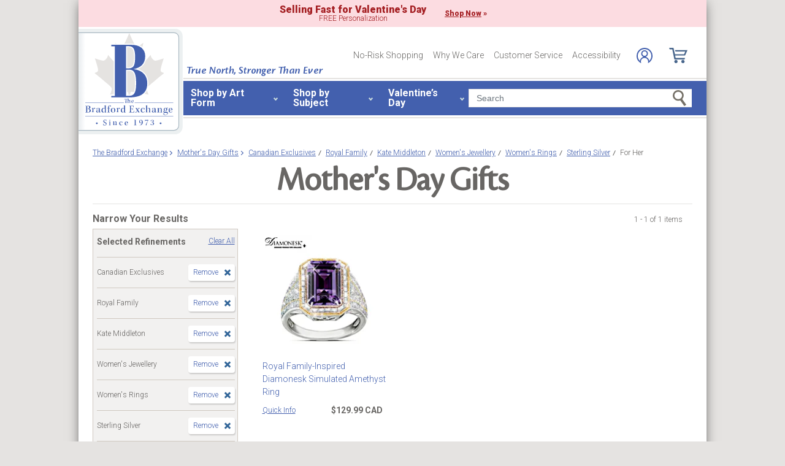

--- FILE ---
content_type: image/svg+xml
request_url: https://www.bradfordexchange.ca/store/20100218001/responsive2/img/icons/search.svg
body_size: 561
content:
<svg version="1.1" id="Слой_1" xmlns="http://www.w3.org/2000/svg" xmlns:xlink="http://www.w3.org/1999/xlink" x="0px" y="0px"
	 viewBox="0 0 18.8 22.8" style="enable-background:new 0 0 18.8 22.8;" xml:space="preserve">
<style type="text/css">
	.st0{fill:#757067;}
</style>
		<path class="st0" d="M13.9,3.3C11.5-0.2,6.7-1,3.3,1.3S-1,8.5,1.3,11.9c2,2.9,5.8,4.1,9.1,2.7l5.7,8.2l2.7-1.9l-5.7-8.2
			C15.6,10.2,15.9,6.2,13.9,3.3z M10.6,12c-2.4,1.6-5.7,1-7.4-1.4s-1-5.7,1.4-7.4c2.4-1.6,5.7-1,7.3,1.4C13.7,7,13.1,10.3,10.6,12
			C10.7,12,10.6,12,10.6,12z"/>
</svg>


--- FILE ---
content_type: image/svg+xml
request_url: https://www.bradfordexchange.ca/store/20100218001/responsive2/img/icons/profile-login.svg
body_size: 467
content:
<svg xmlns="http://www.w3.org/2000/svg" xmlns:xlink="http://www.w3.org/1999/xlink" viewBox="0 0 29.6 28"><defs><path id="a" d="M0 0h29.6v28H0z"/></defs><clipPath id="b"><use xlink:href="#a" overflow="visible"/></clipPath><g clip-path="url(#b)"><defs><path id="c" d="M0 0h29.6v28H0z"/></defs><clipPath id="d"><use xlink:href="#c" overflow="visible"/></clipPath><g clip-path="url(#d)"><path d="M14.8 0C6.6 0 0 6.6 0 14.8c-.2 5.7 3.2 11 8.5 13.2L8 25.3c-.1-3.8 3-6.9 6.7-6.9 3.8 0 6.8 3.2 6.8 6.9 0 .3 0 .6-.1.8l-.3 1.9c5.2-2.3 8.5-7.5 8.5-13.2C29.6 6.6 23 0 14.8 0m-4.2 10.5c0-2.3 1.9-4.2 4.2-4.2S19 8.2 19 10.5c0 2.3-1.9 4.2-4.2 4.2-2.3 0-4.2-1.9-4.2-4.2m12.9 13.4c-.5-3.6-3.1-6.6-6.7-7.4 3.3-1.1 5-4.6 3.9-7.9-1.1-3.3-4.6-5-7.9-3.9s-5 4.6-3.9 7.9c.6 1.8 2.1 3.3 3.9 3.9-3.5.8-6.1 3.7-6.7 7.3-2.5-2.3-3.9-5.5-3.9-8.9 0-7 5.6-12.6 12.6-12.6s12.6 5.6 12.6 12.6c0 3.3-1.4 6.6-3.9 9" fill="#4360ae"/></g></g></svg>

--- FILE ---
content_type: application/x-javascript; charset=utf-8
request_url: https://f.monetate.net/trk/4/s/a-e2b1c52e/p/bradfordexchange.ca/1922070645-0?mr=t1758711889&mi=%272.270937368.1768973257064%27&cs=!t&e=!(viewPage,gr,gt)&pt=index&px=!(%27132264001%27)&r=%27%27&sw=1280&sh=720&sc=24&j=!f&u=%27https://www.bradfordexchange.ca/c/mothers-day-gifts/3487%2B3614%2B3667%2B4539_kate-middleton%2Bwomens-rings%2Bsterling-silver%2Bfor-her.html%27&fl=!f&hvc=!t&eoq=!t
body_size: 3166
content:
monetate.r4("1922070645-0",[{"args":[1768973258.703672],"op":"sst"},{"args":[],"actionId":485086,"op":"nop"},{"args":[{"content":"","discriminator":"ref","ref":"320/5654920.css","type":"css"}],"actionId":5550707,"op":"insertCSS"},{"args":[{"content":"","discriminator":"ref","ref":"320/5654919.css","type":"css"}],"actionId":5551966,"op":"insertCSS"},{"actionEvents":["op_click","op_impression"],"args":[".monetate__recently-viewed","after","RecheckForElement",[{"recSetId":9548,"_affinity":85.05,"title":"2001-2025 99.99&#37; Silver Maple Leaf Coin Collection","price":99.99,"itemGroupId":"924332","recToken":"rt.2.WyJwcm9kdWN0IiwgMzc3MzAzNywgbnVsbCwgIjkyNDMzMiIsICI5MjQzMzIiLCA5NTQ4LCAwLCAiMjAyNi0wMS0yMVQwNToyNzozOC43MDM2NzJaIl0","imageLink":"https://media.bradfordexchange.ca/image/upload/d_can_defaultImage.png/w_600,h_600,q_auto,f_auto,e_sharpen:100/datafeed-images/924332_nca","_rawAffinity":85.05,"link":"https://www.bradfordexchange.ca/products/924332_21st-century-silver-maple-leaf-coin-collection.html","salePrice":null,"productType":"Coins","id":"924332"},{"recSetId":9548,"_affinity":36.89,"title":"God's Pearl Of Wisdom Diamond Pendant Necklace","price":169.99,"itemGroupId":"129315001","recToken":"rt.2.WyJwcm9kdWN0IiwgMzc3MzAzNywgbnVsbCwgIjEyOTMxNTAwMSIsICIxMjkzMTUwMDEiLCA5NTQ4LCAxLCAiMjAyNi0wMS0yMVQwNToyNzozOC43MDM2NzJaIl0","imageLink":"https://media.bradfordexchange.ca/image/upload/d_can_defaultImage.png/w_600,h_600,q_auto,f_auto,e_sharpen:100/datafeed-images/01_29315_001_nca","_rawAffinity":36.89,"link":"https://www.bradfordexchange.ca/products/129315001_religious-infinity-style-diamond-pendant-necklace.html","salePrice":null,"productType":"Womens Necklaces and Pendants","id":"129315001"},{"recSetId":9548,"_affinity":19.47,"title":"NHL&reg; Original Six&#153; Zippo&reg; Lighters And Display","price":69.99,"itemGroupId":"924552","recToken":"rt.2.WyJwcm9kdWN0IiwgMzc3MzAzNywgbnVsbCwgIjkyNDU1MiIsICI5MjQ1NTIiLCA5NTQ4LCAyLCAiMjAyNi0wMS0yMVQwNToyNzozOC43MDM2NzJaIl0","imageLink":"https://media.bradfordexchange.ca/image/upload/d_can_defaultImage.png/w_600,h_600,q_auto,f_auto,e_sharpen:100/datafeed-images/924552_nca","_rawAffinity":19.47,"link":"https://www.bradfordexchange.ca/products/924552_nhl-original-six-zippo-lighters-and-display.html","salePrice":null,"productType":"Lighters","id":"924552"},{"recSetId":9548,"_affinity":16.4,"title":"Together For Always Engraved Birthstone Family Ring","price":129.99,"itemGroupId":"122689001","recToken":"rt.2.WyJwcm9kdWN0IiwgMzc3MzAzNywgbnVsbCwgIjEyMjY4OTAwMSIsICIxMjI2ODkwMDEiLCA5NTQ4LCAzLCAiMjAyNi0wMS0yMVQwNToyNzozOC43MDM2NzJaIl0","imageLink":"https://media.bradfordexchange.ca/image/upload/d_can_defaultImage.png/w_600,h_600,q_auto,f_auto,e_sharpen:100/datafeed-images/01_22689_001_nca","_rawAffinity":16.4,"link":"https://www.bradfordexchange.ca/products/122689001_personalized-family-birthstone-ring.html","salePrice":null,"productType":"Womens Rings","id":"122689001"},{"recSetId":9548,"_affinity":12.3,"title":"Elvis Presley Platinum-Plated 90th Anniversary Proof Coins","price":59.99,"itemGroupId":"924334","recToken":"rt.2.WyJwcm9kdWN0IiwgMzc3MzAzNywgbnVsbCwgIjkyNDMzNCIsICI5MjQzMzQiLCA5NTQ4LCA0LCAiMjAyNi0wMS0yMVQwNToyNzozOC43MDM2NzJaIl0","imageLink":"https://media.bradfordexchange.ca/image/upload/d_can_defaultImage.png/w_600,h_600,q_auto,f_auto,e_sharpen:100/datafeed-images/924334_nca","_rawAffinity":12.3,"link":"https://www.bradfordexchange.ca/products/924334_elvis-presley-platinum-plated-proof-coins.html","salePrice":null,"productType":"Coins","id":"924334"},{"recSetId":9548,"_affinity":11.27,"title":"Daughter Name-Engraved Birthstone And Diamond Necklace","price":129.99,"itemGroupId":"130023001","recToken":"rt.2.WyJwcm9kdWN0IiwgMzc3MzAzNywgbnVsbCwgIjEzMDAyMzAwMSIsICIxMzAwMjMwMDEiLCA5NTQ4LCA1LCAiMjAyNi0wMS0yMVQwNToyNzozOC43MDM2NzJaIl0","imageLink":"https://media.bradfordexchange.ca/image/upload/d_can_defaultImage.png/w_600,h_600,q_auto,f_auto,e_sharpen:100/datafeed-images/01_30023_001_nca","_rawAffinity":11.27,"link":"https://www.bradfordexchange.ca/products/130023001_personalized-daughter-birthstone-necklace.html","salePrice":null,"productType":"Womens Necklaces and Pendants","id":"130023001"},{"recSetId":9548,"_affinity":11.27,"title":"1-Carat Topaz Brilliant Motions Pendant Engraved With Names","price":199.99,"itemGroupId":"131565001","recToken":"rt.2.WyJwcm9kdWN0IiwgMzc3MzAzNywgbnVsbCwgIjEzMTU2NTAwMSIsICIxMzE1NjUwMDEiLCA5NTQ4LCA2LCAiMjAyNi0wMS0yMVQwNToyNzozOC43MDM2NzJaIl0","imageLink":"https://media.bradfordexchange.ca/image/upload/d_can_defaultImage.png/w_600,h_600,q_auto,f_auto,e_sharpen:100/datafeed-images/01_31565_001_nca","_rawAffinity":11.27,"link":"https://www.bradfordexchange.ca/products/131565001_dancing-white-topaz-romantic-personalized-pendant.html","salePrice":null,"productType":"Womens Necklaces and Pendants","id":"131565001"},{"recSetId":9548,"_affinity":9.23,"title":"Granddaughter Name-Engraved Birthstone And Diamond Necklace","price":129.99,"itemGroupId":"128436001","recToken":"rt.2.WyJwcm9kdWN0IiwgMzc3MzAzNywgbnVsbCwgIjEyODQzNjAwMSIsICIxMjg0MzYwMDEiLCA5NTQ4LCA3LCAiMjAyNi0wMS0yMVQwNToyNzozOC43MDM2NzJaIl0","imageLink":"https://media.bradfordexchange.ca/image/upload/d_can_defaultImage.png/w_600,h_600,q_auto,f_auto,e_sharpen:100/datafeed-images/01_28436_001_nca","_rawAffinity":9.23,"link":"https://www.bradfordexchange.ca/products/128436001_personalized-granddaughter-birthstone-necklace.html","salePrice":null,"productType":"Womens Necklaces and Pendants","id":"128436001"},{"recSetId":9548,"_affinity":9.23,"title":"To My Grandson Wooden Valet Keepsake Box With His Name","price":99.99,"itemGroupId":"140112001","recToken":"rt.2.WyJwcm9kdWN0IiwgMzc3MzAzNywgbnVsbCwgIjE0MDExMjAwMSIsICIxNDAxMTIwMDEiLCA5NTQ4LCA4LCAiMjAyNi0wMS0yMVQwNToyNzozOC43MDM2NzJaIl0","imageLink":"https://media.bradfordexchange.ca/image/upload/d_can_defaultImage.png/w_600,h_600,q_auto,f_auto,e_sharpen:100/datafeed-images/01_40112_001_nca","_rawAffinity":9.23,"link":"https://www.bradfordexchange.ca/products/140112001_wooden-organizer-valet-box-with-name-of-a-grandson.html","salePrice":null,"productType":"Boxes","id":"140112001"}],40,"horizontal","<div class=\"mt-slider-title\">You May Also Like:</div>\n<button data-prev-button class=\"slick-prev half-circle-arrow half-circle-prev slick-arrow\" tabindex=\"-1\"><span class=\"sr-only\">Left Arrow</span></button>\n{{SLIDER}}\n{{PAGINATION}}\n<button data-next-button class=\"slick-next half-circle-arrow half-circle-next slick-arrow\"><span class=\"sr-only\">Right Arrow</span></button>","<a href=\"{{link|appendParam:CATALOG_UPSELL=Y&SOURCE=Y_CERT_PROD&RECOMM=Y&PDP_WEB}}\" data-pid=\"{{id}}\" style=\"display: block;\">\n    <div>\n      <img src=\"{{imageLink}}\" alt=\"{{id}} - {{title}}\">\n    </div>\n    <div>\n        <div class=\"mt-product-name\">{{title|truncate: 60}}</div>\n        <div class=\"mt-price\">\n            <span>{{price|priceFormat: $1,000.00}}</span>\n            <span>{{salePrice|priceFormat: $1,000.00}}</span>\n        </div>\n    </div>\n</a>",{"content":"","discriminator":"ref","ref":"320/3652002.css","type":"css"},{"pagination":"none","gridSize":1,"pauseOnHover":false,"infiniteSlide":false,"breakpoints":{"Infinity":{"visible":3}},"slideIncrement":1,"autoRotateDuration":0,"stopOnInteraction":false,"transitionAnimation":"push","transitionDuration":750},{"iwidth":23,"iheight":39,"ref":"320/166071.png"},{"iwidth":23,"iheight":39,"ref":"320/166072.png"}],"actionId":3773037,"op":"iRecSlider"},{"actionEvents":["op_impression"],"args":["<div class=\"redesign-tippy-top ttWrapper\"><a href=\"c/valentines-day-gifts.html\">\n<div class=\"tt-div1\">\n<p class=\"promo\" style=\"font-size:16px; font-weight:800;\">Selling Fast for Valentine&#39;s Day</p>\n\n<p class=\"promo ff_filson fw_300 fs_24\">FREE Personalization</p>\n</div>\n\n<p class=\"promo ff_filson fw_700 fs_24 promo-cta\" style=\"font-weight:800;\"><span class=\"underline\">Shop Now</span> &raquo;</p>\n</a></div>\n",".container","before","text-align: center; display: inline;",{"content":"","discriminator":"content","ref":"320/1549157.css","type":"javascript"},{"content":".redesign-tippy-top {\n  padding: 7px 0 ;\n  background-color: #fcdce1;\n  max-width:1024px;\n  margin: 0 auto;\n}\n.redesign-tippy-top a {\n  display: flex; \n  justify-content: center; \n  align-items: center;\n}\n.redesign-tippy-top a:hover {\n  text-decoration: none;\n}\n.redesign-tippy-top a p.promo {\n  color: #a41e22; \n  display: flex; \n  flex-direction: column; \n  justify-content: center; \n  text-align: center; \n  line-height: 1.1; \n  margin-right: 30px;\n}\n\n.promo-cta {\n  display: inline-flex !important;\n  flex-direction: row !important;\n  align-items: center;\n\n}\n\n.promo-cta .underline {\n  text-decoration: underline;\n  margin-right: 3px;\n}\n\np{margin-bottom:0;\n}\n\n\n@media (max-width: 991px){\n  .redesign-tippy-top a p.promo {font-size: clamp(.85rem, 1.1vw, 1.125rem); margin: 0 10px 5px 0;}\n\n  .tt-div1{\n    max-width: 275px;\n  }\n}","discriminator":"content","ref":"320/5971090.css","type":"css"},0,0],"actionId":5799904,"op":"allInOneV2"},{"args":[[{"split":"Experiment","reports":[3834,1179,6042],"id":1995917,"key":"Badging-Canada-Proud-KL_1995917","variant_id":2504740},{"split":"Experiment","reports":[3834,1179,6042],"id":1996297,"key":"Badging-Canada-Proud-(Subplans)_1996297","variant_id":2505233},{"split":"Experiment","reports":[3834,1179,6042],"id":1378669,"key":"Responsive-Testing-Index-Endcap_1378669","variant_id":1651373},{"split":"Experiment","reports":[3834,1179,6042],"id":2081759,"key":"Vday-2026-Tippy-Top_2081759","variant_id":2614307}]],"op":"sr2"},{"eventId":9398,"args":["#bestGuaranteeTrigger > div.a09"],"op":"trackClick"},{"eventId":107318,"args":["#mainColumn > div.contentBox:eq(0) > div.results > div.row:eq(0) > div.item:eq(0) > a.description"],"op":"trackClick"},{"eventId":145117,"args":["#mt-slider-4320757-0 > section"],"op":"trackClick"},{"eventId":145836,"args":["#main-content"],"op":"trackClick"},{"eventId":145837,"args":["#mainColumn > div.cns-right > div.cns-right > div.cns-right-header > a.inquiryModalTrigger.new-button.buy-block__add-to-cart.btn.btn-secondary.monetate__add-to-cart.js-addtocart"],"op":"trackClick"},{"eventId":145838,"args":["#main-content"],"op":"trackClick"},{"eventId":145839,"args":["#mainColumn > div.cns-right > div.cns-right > div.cns-right-header > a.inquiryModalTrigger.new-button.buy-block__add-to-cart.btn.btn-secondary.monetate__add-to-cart.js-addtocart"],"op":"trackClick"},{"eventId":146070,"args":["#monetate_selectorHTML_2683030f_0"],"op":"trackClick"}]);

--- FILE ---
content_type: text/json
request_url: https://conf.config-security.com/model
body_size: 88
content:
{"title":"recommendation AI model (keras)","structure":"release_id=0x56:22:3e:27:79:4d:55:38:7a:6a:35:75:52:46:20:71:70:53:5b:39:36:58:35:62:39:45:6a:77:61;keras;c1dmg7gfcob4x1hibcvsc72zdhbwdqqeiv9yn8eut6hyitaahk0c4anpg448f2rqniofgdby","weights":"../weights/56223e27.h5","biases":"../biases/56223e27.h5"}